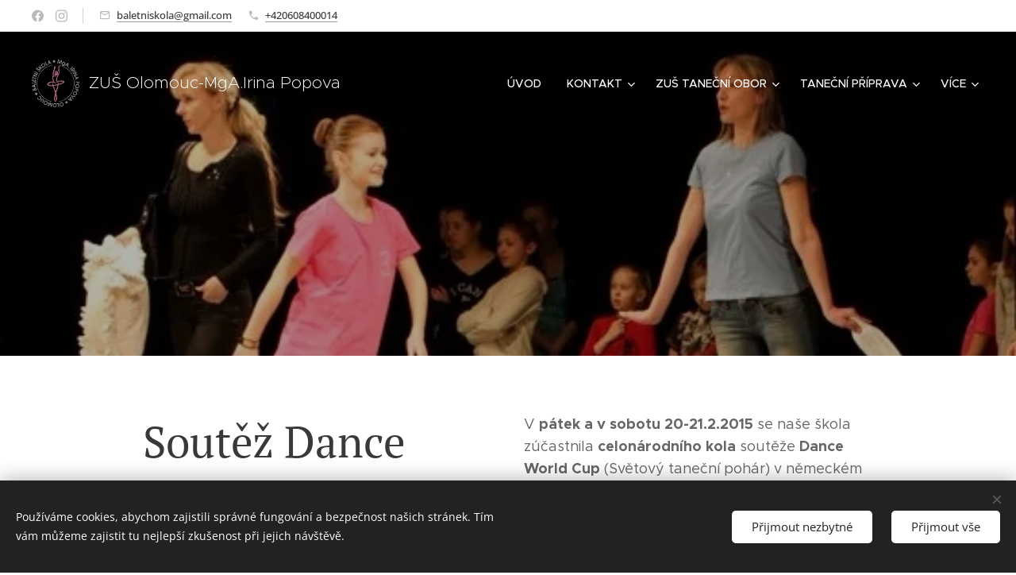

--- FILE ---
content_type: text/html; charset=UTF-8
request_url: https://www.baletniskolaolomouc.cz/soutez-dance-world-cup-2015-narodni-kvalifikace-selb/
body_size: 19734
content:
<!DOCTYPE html>
<html class="no-js" prefix="og: https://ogp.me/ns#" lang="cs">
<head><link rel="preconnect" href="https://duyn491kcolsw.cloudfront.net" crossorigin><link rel="preconnect" href="https://fonts.gstatic.com" crossorigin><meta charset="utf-8"><link rel="shortcut icon" href="https://4d888359bd.clvaw-cdnwnd.com/766359cde4378d0ac4f7a302ceeb0a49/200001578-c5500c64a5/favicon.ico?ph=4d888359bd"><link rel="apple-touch-icon" href="https://4d888359bd.clvaw-cdnwnd.com/766359cde4378d0ac4f7a302ceeb0a49/200001578-c5500c64a5/favicon.ico?ph=4d888359bd"><link rel="icon" href="https://4d888359bd.clvaw-cdnwnd.com/766359cde4378d0ac4f7a302ceeb0a49/200001578-c5500c64a5/favicon.ico?ph=4d888359bd">
    <meta http-equiv="X-UA-Compatible" content="IE=edge">
    <title>Soutěž Dance World Cup 2015 - národní kvalifikace Selb :: Baletni škola Olomouc Irina Popova</title>
    <meta name="viewport" content="width=device-width,initial-scale=1">
    <meta name="msapplication-tap-highlight" content="no">
    
    <link href="https://duyn491kcolsw.cloudfront.net/files/0r/0rk/0rklmm.css?ph=4d888359bd" media="print" rel="stylesheet">
    <link href="https://duyn491kcolsw.cloudfront.net/files/2e/2e5/2e5qgh.css?ph=4d888359bd" media="screen and (min-width:100000em)" rel="stylesheet" data-type="cq" disabled>
    <link rel="stylesheet" href="https://duyn491kcolsw.cloudfront.net/files/41/41k/41kc5i.css?ph=4d888359bd"><link rel="stylesheet" href="https://duyn491kcolsw.cloudfront.net/files/3b/3b2/3b2e8e.css?ph=4d888359bd" media="screen and (min-width:37.5em)"><link rel="stylesheet" href="https://duyn491kcolsw.cloudfront.net/files/2v/2vp/2vpyx8.css?ph=4d888359bd" data-wnd_color_scheme_file=""><link rel="stylesheet" href="https://duyn491kcolsw.cloudfront.net/files/34/34q/34qmjb.css?ph=4d888359bd" data-wnd_color_scheme_desktop_file="" media="screen and (min-width:37.5em)" disabled=""><link rel="stylesheet" href="https://duyn491kcolsw.cloudfront.net/files/0l/0ll/0llafg.css?ph=4d888359bd" data-wnd_additive_color_file=""><link rel="stylesheet" href="https://duyn491kcolsw.cloudfront.net/files/1c/1ck/1ckk32.css?ph=4d888359bd" data-wnd_typography_file=""><link rel="stylesheet" href="https://duyn491kcolsw.cloudfront.net/files/3h/3hm/3hm5bv.css?ph=4d888359bd" data-wnd_typography_desktop_file="" media="screen and (min-width:37.5em)" disabled=""><script>(()=>{let e=!1;const t=()=>{if(!e&&window.innerWidth>=600){for(let e=0,t=document.querySelectorAll('head > link[href*="css"][media="screen and (min-width:37.5em)"]');e<t.length;e++)t[e].removeAttribute("disabled");e=!0}};t(),window.addEventListener("resize",t),"container"in document.documentElement.style||fetch(document.querySelector('head > link[data-type="cq"]').getAttribute("href")).then((e=>{e.text().then((e=>{const t=document.createElement("style");document.head.appendChild(t),t.appendChild(document.createTextNode(e)),import("https://duyn491kcolsw.cloudfront.net/client/js.polyfill/container-query-polyfill.modern.js").then((()=>{let e=setInterval((function(){document.body&&(document.body.classList.add("cq-polyfill-loaded"),clearInterval(e))}),100)}))}))}))})()</script>
<link rel="preload stylesheet" href="https://duyn491kcolsw.cloudfront.net/files/2m/2m8/2m8msc.css?ph=4d888359bd" as="style"><meta name="description" content="Soutěž Dance World Cup 2015 - národní"><meta name="keywords" content=""><meta name="generator" content="Webnode 2"><meta name="apple-mobile-web-app-capable" content="no"><meta name="apple-mobile-web-app-status-bar-style" content="black"><meta name="format-detection" content="telephone=no">

<meta property="og:url" content="https://www.baletniskolaolomouc.cz/soutez-dance-world-cup-2015-narodni-kvalifikace-selb/"><meta property="og:title" content="Soutěž Dance World Cup 2015 - národní kvalifikace Selb :: Baletni škola Olomouc Irina Popova"><meta property="og:type" content="article"><meta property="og:description" content="Soutěž Dance World Cup 2015 - národní"><meta property="og:site_name" content="Baletni škola Olomouc Irina Popova"><meta property="og:image" content="https://4d888359bd.clvaw-cdnwnd.com/766359cde4378d0ac4f7a302ceeb0a49/200001471-da390db32f/700/_mg_0360%20-%20kopie.jpg?ph=4d888359bd"><meta property="og:article:published_time" content="2023-04-18T00:00:00+0200"><meta name="robots" content="index,follow"><link rel="canonical" href="https://www.baletniskolaolomouc.cz/soutez-dance-world-cup-2015-narodni-kvalifikace-selb/"><script>window.checkAndChangeSvgColor=function(c){try{var a=document.getElementById(c);if(a){c=[["border","borderColor"],["outline","outlineColor"],["color","color"]];for(var h,b,d,f=[],e=0,m=c.length;e<m;e++)if(h=window.getComputedStyle(a)[c[e][1]].replace(/\s/g,"").match(/^rgb[a]?\(([0-9]{1,3}),([0-9]{1,3}),([0-9]{1,3})/i)){b="";for(var g=1;3>=g;g++)b+=("0"+parseInt(h[g],10).toString(16)).slice(-2);"0"===b.charAt(0)&&(d=parseInt(b.substr(0,2),16),d=Math.max(16,d),b=d.toString(16)+b.slice(-4));f.push(c[e][0]+"="+b)}if(f.length){var k=a.getAttribute("data-src"),l=k+(0>k.indexOf("?")?"?":"&")+f.join("&");a.src!=l&&(a.src=l,a.outerHTML=a.outerHTML)}}}catch(n){}};</script><script src="https://www.googletagmanager.com/gtag/js?id=UA-102265417-1" async></script><script>
						window.dataLayer = window.dataLayer || [];
						function gtag(){
						
						dataLayer.push(arguments);}
						gtag('js', new Date());
						</script><script>gtag('consent', 'default', {'ad_storage': 'denied', 'analytics_storage': 'denied', 'ad_user_data': 'denied', 'ad_personalization': 'denied' });</script><script>gtag('config', 'UA-102265417-1');</script></head>
<body class="l wt-page ac-h ac-i l-default l-d-none b-btn-sq b-btn-s-l b-btn-dn b-btn-bw-1 img-d-n img-t-o img-h-z line-solid b-e-ds lbox-d c-s-n hn-tbg hb-on  wnd-fe"><noscript>
				<iframe
				 src="https://www.googletagmanager.com/ns.html?id=GTM-542MMSL"
				 height="0"
				 width="0"
				 style="display:none;visibility:hidden"
				 >
				 </iframe>
			</noscript>

<div class="wnd-page l-page cs-gray ac-ef9e9e ac-normal t-t-fs-m t-t-fw-m t-t-sp-n t-t-d-n t-s-fs-m t-s-fw-l t-s-sp-n t-s-d-n t-p-fs-m t-p-fw-m t-p-sp-n t-h-fs-m t-h-fw-m t-h-sp-n t-bq-fs-m t-bq-fw-m t-bq-sp-n t-bq-d-q t-btn-fw-l t-nav-fw-l t-pd-fw-l t-nav-tt-u">
    <div class="l-w t cf t-23">
        <div class="l-bg cf">
            <div class="s-bg-l">
                
                
            </div>
        </div>
        <header class="l-h cf">
            <div class="sw cf">
	<div class="sw-c cf"><section class="s s-hb cf sc-w   wnd-w-max wnd-hbs-on wnd-hbi-on">
	<div class="s-w cf">
		<div class="s-o cf">
			<div class="s-bg cf">
                <div class="s-bg-l">
                    
                    
                </div>
			</div>
			<div class="s-c">
                <div class="s-hb-c cf">
                    <div class="hb-si">
                        <div class="si">
    <div class="si-c"><a href="https://www.facebook.com/baletnaskolaolomouc?locale=cs_CZ" target="_blank" rel="noreferrer" title="Facebook"><svg xmlns="https://www.w3.org/2000/svg" viewBox="0 0 24 24" height="18px" width="18px"><path d="M24 12.073c0-6.627-5.373-12-12-12s-12 5.373-12 12c0 5.99 4.388 10.954 10.125 11.854v-8.385H7.078v-3.47h3.047V9.43c0-3.007 1.792-4.669 4.533-4.669 1.312 0 2.686.235 2.686.235v2.953H15.83c-1.491 0-1.956.925-1.956 1.874v2.25h3.328l-.532 3.47h-2.796v8.385C19.612 23.027 24 18.062 24 12.073z" fill="#bebebe"></path></svg></a><a href="https://www.instagram.com/baletniskolaolomouc/" target="_blank" rel="noreferrer" title="Instagram"><svg viewBox="0 0 24 24" xmlns="https://www.w3.org/2000/svg" height="18px" width="18px"><path d="M12 0C8.74 0 8.333.015 7.053.072 5.775.132 4.905.333 4.14.63c-.789.306-1.459.717-2.126 1.384S.935 3.35.63 4.14C.333 4.905.131 5.775.072 7.053.012 8.333 0 8.74 0 12s.015 3.667.072 4.947c.06 1.277.261 2.148.558 2.913a5.885 5.885 0 001.384 2.126A5.868 5.868 0 004.14 23.37c.766.296 1.636.499 2.913.558C8.333 23.988 8.74 24 12 24s3.667-.015 4.947-.072c1.277-.06 2.148-.262 2.913-.558a5.898 5.898 0 002.126-1.384 5.86 5.86 0 001.384-2.126c.296-.765.499-1.636.558-2.913.06-1.28.072-1.687.072-4.947s-.015-3.667-.072-4.947c-.06-1.277-.262-2.149-.558-2.913a5.89 5.89 0 00-1.384-2.126A5.847 5.847 0 0019.86.63c-.765-.297-1.636-.499-2.913-.558C15.667.012 15.26 0 12 0zm0 2.16c3.203 0 3.585.016 4.85.071 1.17.055 1.805.249 2.227.415.562.217.96.477 1.382.896.419.42.679.819.896 1.381.164.422.36 1.057.413 2.227.057 1.266.07 1.646.07 4.85s-.015 3.585-.074 4.85c-.061 1.17-.256 1.805-.421 2.227a3.81 3.81 0 01-.899 1.382 3.744 3.744 0 01-1.38.896c-.42.164-1.065.36-2.235.413-1.274.057-1.649.07-4.859.07-3.211 0-3.586-.015-4.859-.074-1.171-.061-1.816-.256-2.236-.421a3.716 3.716 0 01-1.379-.899 3.644 3.644 0 01-.9-1.38c-.165-.42-.359-1.065-.42-2.235-.045-1.26-.061-1.649-.061-4.844 0-3.196.016-3.586.061-4.861.061-1.17.255-1.814.42-2.234.21-.57.479-.96.9-1.381.419-.419.81-.689 1.379-.898.42-.166 1.051-.361 2.221-.421 1.275-.045 1.65-.06 4.859-.06l.045.03zm0 3.678a6.162 6.162 0 100 12.324 6.162 6.162 0 100-12.324zM12 16c-2.21 0-4-1.79-4-4s1.79-4 4-4 4 1.79 4 4-1.79 4-4 4zm7.846-10.405a1.441 1.441 0 01-2.88 0 1.44 1.44 0 012.88 0z" fill="#bebebe"></path></svg></a></div>
</div>
                    </div>
                    <div class="hb-ci">
                        <div class="ci">
    <div class="ci-c" data-placeholder="Kontaktní informace"><div class="ci-mail"><span><a href="mailto:baletniskola@gmail.com">baletniskola@gmail.com</a></span></div><div class="ci-phone"><span><a href="tel:+420608400014">+420608400014</a></span></div></div>
</div>
                    </div>
                    <div class="hb-ccy">
                        
                    </div>
                    <div class="hb-lang">
                        
                    </div>
                </div>
			</div>
		</div>
	</div>
</section><section data-space="true" class="s s-hn s-hn-default wnd-mt-classic wnd-na-c logo-classic sc-none   wnd-w-max wnd-nh-l hn-no-bg sc-m hm-claims  wnd-nav-sticky menu-default-underline">
	<div class="s-w">
		<div class="s-o">

			<div class="s-bg">
                <div class="s-bg-l">
                    
                    
                </div>
			</div>

			<div class="h-w h-f wnd-fixed">

				<div class="n-l">
					<div class="s-c menu-nav">
						<div class="logo-block">
							<div class="b b-l logo logo-default logo-nb metropolis wnd-logo-with-text wnd-iar-1-1 logo-21 b-ls-l" id="wnd_LogoBlock_60053" data-wnd_mvc_type="wnd.fe.LogoBlock">
	<div class="b-l-c logo-content">
		<a class="b-l-link logo-link" href="/home/">

			<div class="b-l-image logo-image">
				<div class="b-l-image-w logo-image-cell">
                    <picture><source type="image/webp" srcset="https://4d888359bd.clvaw-cdnwnd.com/766359cde4378d0ac4f7a302ceeb0a49/200010148-3235f32362/450/Baletni%CC%81_skola_logo_final.webp?ph=4d888359bd 450w, https://4d888359bd.clvaw-cdnwnd.com/766359cde4378d0ac4f7a302ceeb0a49/200010148-3235f32362/700/Baletni%CC%81_skola_logo_final.webp?ph=4d888359bd 700w, https://4d888359bd.clvaw-cdnwnd.com/766359cde4378d0ac4f7a302ceeb0a49/200010148-3235f32362/Baletni%CC%81_skola_logo_final.webp?ph=4d888359bd 1920w" sizes="(min-width: 600px) 450px, (min-width: 360px) calc(100vw * 0.8), 100vw" ><img src="https://4d888359bd.clvaw-cdnwnd.com/766359cde4378d0ac4f7a302ceeb0a49/200010147-7c1e47c1e7/Baletni%CC%81_skola_logo_final.png?ph=4d888359bd" alt="" width="1920" height="1920" class="wnd-logo-img" ></picture>
				</div>
			</div>

			

			<div class="b-l-br logo-br"></div>

			<div class="b-l-text logo-text-wrapper">
				<div class="b-l-text-w logo-text">
					<span class="b-l-text-c logo-text-cell">ZUŠ Olomouc-MgA.Irina Popova</span>
				</div>
			</div>

		</a>
	</div>
</div>
						</div>

						<div id="menu-slider">
							<div id="menu-block">
								<nav id="menu"><div class="menu-font menu-wrapper">
	<a href="#" class="menu-close" rel="nofollow" title="Close Menu"></a>
	<ul role="menubar" aria-label="Menu" class="level-1">
		<li role="none" class="wnd-homepage">
			<a class="menu-item" role="menuitem" href="/home/"><span class="menu-item-text">Úvod</span></a>
			
		</li><li role="none" class="wnd-with-submenu">
			<a class="menu-item" role="menuitem" href="/kontakt/"><span class="menu-item-text">Kontakt</span></a>
			<ul role="menubar" aria-label="Menu" class="level-2">
		<li role="none">
			<a class="menu-item" role="menuitem" href="/baletni-skola-olomouc/"><span class="menu-item-text">Baletni škola Olomouc</span></a>
			
		</li><li role="none">
			<a class="menu-item" role="menuitem" href="/o-mne-irina-popova/"><span class="menu-item-text">O mně Irina Popova</span></a>
			
		</li><li role="none">
			<a class="menu-item" role="menuitem" href="/gymnastika/"><span class="menu-item-text">gymnastika</span></a>
			
		</li>
	</ul>
		</li><li role="none" class="wnd-with-submenu">
			<a class="menu-item" role="menuitem" href="/zakladni-umelecka-skola-olomouc/"><span class="menu-item-text">ZUŠ  TANEČNÍ OBOR</span></a>
			<ul role="menubar" aria-label="Menu" class="level-2">
		<li role="none">
			<a class="menu-item" role="menuitem" href="/vize-zakladni-umelecke-skoly-zus-olomouc/"><span class="menu-item-text">Vize Základní umělecké školy ZUŠ OLOMOUC </span></a>
			
		</li><li role="none">
			<a class="menu-item" role="menuitem" href="/skolni-cenik/"><span class="menu-item-text">Školní</span></a>
			
		</li>
	</ul>
		</li><li role="none" class="wnd-with-submenu">
			<a class="menu-item" role="menuitem" href="/tanecni-priprava-deti/"><span class="menu-item-text">Taneční příprava </span></a>
			<ul role="menubar" aria-label="Menu" class="level-2">
		<li role="none">
			<a class="menu-item" role="menuitem" href="/prihlasky/"><span class="menu-item-text">Přihlášky </span></a>
			
		</li>
	</ul>
		</li><li role="none">
			<a class="menu-item" role="menuitem" href="/tanecni-konzervator/"><span class="menu-item-text">Taneční konzervatoř </span></a>
			
		</li><li role="none">
			<a class="menu-item" role="menuitem" href="/lektori/"><span class="menu-item-text">Lektoři</span></a>
			
		</li><li role="none">
			<a class="menu-item" role="menuitem" href="/balet-pro-dospele/"><span class="menu-item-text">Balet pro dospělé</span></a>
			
		</li><li role="none">
			<a class="menu-item" role="menuitem" href="/moderni-tanec-contemporary/"><span class="menu-item-text">Moderní tanec / Contemporary </span></a>
			
		</li><li role="none">
			<a class="menu-item" role="menuitem" href="/souteze/"><span class="menu-item-text">Soutěže</span></a>
			
		</li><li role="none">
			<a class="menu-item" role="menuitem" href="/vystoupeni/"><span class="menu-item-text">Vystoupení -Gala koncerty</span></a>
			
		</li><li role="none">
			<a class="menu-item" role="menuitem" href="/fotogalerie/"><span class="menu-item-text">Fotogalerie</span></a>
			
		</li><li role="none">
			<a class="menu-item" role="menuitem" href="/letni-tanecni-tabor/"><span class="menu-item-text">Letní tábor Fotogalerie</span></a>
			
		</li><li role="none">
			<a class="menu-item" role="menuitem" href="/video/"><span class="menu-item-text">Video</span></a>
			
		</li><li role="none">
			<a class="menu-item" role="menuitem" href="/baletni-pohadky/"><span class="menu-item-text">Baletni pohadky</span></a>
			
		</li><li role="none">
			<a class="menu-item" role="menuitem" href="/napsali-o-nas/"><span class="menu-item-text">Napsali o nás</span></a>
			
		</li><li role="none">
			<a class="menu-item" role="menuitem" href="/tanecni-soustredeni/"><span class="menu-item-text">Taneční soustředeni </span></a>
			
		</li>
	</ul>
	<span class="more-text">Více</span>
</div></nav>
							</div>
						</div>

						<div class="cart-and-mobile">
							
							

							<div id="menu-mobile">
								<a href="#" id="menu-submit"><span></span>Menu</a>
							</div>
						</div>

					</div>
				</div>

			</div>

		</div>
	</div>
</section></div>
</div>
        </header>
        <main class="l-m cf">
            <div class="sw cf">
	<div class="sw-c cf"><section class="s s-hm s-hm-claims cf sc-m wnd-background-image  wnd-w-wider wnd-s-higher wnd-h-auto wnd-nh-l wnd-p-cc hn-no-bg hn-default">
	<div class="s-w cf">
		<div class="s-o cf">
			<div class="s-bg">
                <div class="s-bg-l wnd-background-image fx-none bgpos-center-center bgatt-scroll overlay-black-light">
                    <picture><source type="image/webp" srcset="https://4d888359bd.clvaw-cdnwnd.com/766359cde4378d0ac4f7a302ceeb0a49/200006569-c430fc4312/700/image-crop-200000818-5-6.webp?ph=4d888359bd 700w, https://4d888359bd.clvaw-cdnwnd.com/766359cde4378d0ac4f7a302ceeb0a49/200006569-c430fc4312/image-crop-200000818-5-6.webp?ph=4d888359bd 556w, https://4d888359bd.clvaw-cdnwnd.com/766359cde4378d0ac4f7a302ceeb0a49/200006569-c430fc4312/image-crop-200000818-5-6.webp?ph=4d888359bd 2x" sizes="100vw" ><img src="https://4d888359bd.clvaw-cdnwnd.com/766359cde4378d0ac4f7a302ceeb0a49/200001473-4d4994e460/image-crop-200000818-5.jpeg?ph=4d888359bd" width="556" height="351" alt="" fetchpriority="high" ></picture>
                    
                </div>
			</div>
			<div class="h-c s-c">
				<div class="h-c-b">
					<div class="h-c-b-i">
						<h1 class="claim cf"><span class="sit b claim-default claim-nb abril-fatface claim-80">
	<span class="sit-w"><span class="sit-c"></span></span>
</span></h1>
						<h3 class="claim cf"><span class="sit b claim-default claim-nb proxima-nova claim-22">
	<span class="sit-w"><span class="sit-c"></span></span>
</span></h3>
					</div>
				</div>
			</div>
		</div>
	</div>
</section><section class="s s-basic cf sc-w   wnd-w-narrow wnd-s-normal wnd-h-auto">
	<div class="s-w cf">
		<div class="s-o s-fs cf">
			<div class="s-bg cf">
				<div class="s-bg-l">
                    
					
				</div>
			</div>
			<div class="s-c s-fs cf">
				<div class="ez cf">
	<div class="ez-c"><div class="cw cf">
	<div class="cw-c cf"><div class="c cf" style="width:50%;">
	<div class="c-c cf"><div class="b b-text cf">
	<div class="b-c b-text-c b-s b-s-t60 b-s-b60 b-cs cf"><h1>Soutěž Dance World Cup 2015 - národní</h1></div>
</div><div class="b-img b-img-link b b-s cf wnd-orientation-landscape wnd-type-image img-s-n" style="margin-left:0;margin-right:0;" id="wnd_ImageBlock_16895">
    <a class="b-img-a" title="Galeria" href="/soutez-dance-world-cup-2015-selb-nemecko/">
        <div class="b-img-w">
            <div class="b-img-c" style="padding-bottom:66.62%;text-align:center;">
                <picture><source type="image/webp" srcset="https://4d888359bd.clvaw-cdnwnd.com/766359cde4378d0ac4f7a302ceeb0a49/200006566-eb3cbeb3ce/450/_mg_0360%20-%20kopie.webp?ph=4d888359bd 450w, https://4d888359bd.clvaw-cdnwnd.com/766359cde4378d0ac4f7a302ceeb0a49/200006566-eb3cbeb3ce/700/_mg_0360%20-%20kopie.webp?ph=4d888359bd 650w, https://4d888359bd.clvaw-cdnwnd.com/766359cde4378d0ac4f7a302ceeb0a49/200006566-eb3cbeb3ce/_mg_0360%20-%20kopie.webp?ph=4d888359bd 650w" sizes="(min-width: 600px) calc(100vw * 0.75), 100vw" ><img id="wnd_ImageBlock_16895_img" src="https://4d888359bd.clvaw-cdnwnd.com/766359cde4378d0ac4f7a302ceeb0a49/200001471-da390db32f/_mg_0360%20-%20kopie.jpg?ph=4d888359bd" alt="Galeria" width="650" height="433" loading="lazy" style="top:0%;left:0%;width:100%;height:100%;position:absolute;" ></picture>
				</div>
            <div class="b-img-t">Galeria</div>
	    </div>
    </a>
</div></div>
</div><div class="c cf" style="width:50%;">
	<div class="c-c cf"><div class="b b-text cf">
	<div class="b-c b-text-c b-s b-s-t60 b-s-b60 b-cs cf"><p>V <strong>pátek a v sobotu 20-21.2.2015</strong> se naše škola zúčastnila <strong>celonárodního kola</strong> soutěže <strong>Dance World Cup</strong> (Světový taneční pohár) v německém Selbu. Jedná se asi o <strong>nejprestižnější a nejvíce obsazenou taneční soutěž v uměleckých tanečních disciplínách</strong> <strong>pro mladé amatérské tanečníky</strong> (balet, moderní a současný tanec, jazz a show dance, národní tanec), loňský rok se národních kvalifikací zúčastnilo cca 18000 tanečníků z 38 zemí světa, finále v Portugalsku pak cca 3000 soutěžících. Letos se finále koná v létě v Rumunsku a my jsme se v kvalifikaci snažili na toto finále probojovat. Podmínkou je vždy umístit se v národním kole v dané kategorii do 3. místa a navíc splnit náročný bodový limit potřebný pro účast ve finále.<br><strong>A můžeme říct, že jsme byli velmi úspěšní, protože se celkem 10 našich choreografií probojovalo do světového finále v Rumunsku (víc neměla žádná jiná škola z ČR, další 2 školy měly ale stejný počet postupujících choreografií jako my, z hlediska počtu prvních míst byla naše škola druhá nejúspěšnější z ČR).</strong><br><strong>V kategorii do 9 let postoupili:</strong><br><strong>Alice Wunschová</strong> - 1.místo v kategorii moderní tanec sóla s tancem "Oh la la" (choreografie Irina Popova)<br>Skupina <strong>"Školačky"</strong> - 1.místo v kategorii skupiny moderní tanec (choreografie Ondřej Bernkopf)<br><strong>V kategorii 10-13 let postoupili:</strong><br><strong>Anna Koudelková</strong> - 1.místo v kategorii jazz/show dance sóla s tancem "Hello Dolly" (choreografie Irina Popova)<br>Duet <strong>"Happy skeletons"</strong>(Nikola Fochrová, Anna Koudelková) - 2.místo v kategorii duet/trio jazz/show dance<br>Skupina <strong>"Bílá kočka, černý kocour"</strong> - 1.místo v kategorii skupin jazz/show dance" (choreografie Irina Popova)<br>Skupina<strong> "Same but different"</strong> - 1.místo v kategorii skupin moderní tanec (choreografie Ondřej Bernkopf)<br><strong>V kategorii 14-17 let postoupili:</strong><br><strong>Eliška</strong>&nbsp;1.místo v kategorii jazz/show dance sóla s tancem "Radioactive" (choreografie Eliška Sukopová, Irina Popova)<br>&nbsp;2.místo v kategorii jazz/show dance sóla s tancem "Alice in Wonderland" <br><strong>Eliška Sukopová</strong> - 3.místo v kategorii moderní tanec sóla s tancem "Secrets" (choreografie Jana Baranová)<br><strong>V kategorii nad 18 let postoupila:</strong><br>2.místo v kategorii moderní tanec sóla s tancem "Please don't go"&nbsp;</p><p><strong>Děkujeme všem soutěžícím za jejich výkony a reprezentaci naší školy i města Olomouc, trenérům (choreografům) za vymyšlení choreografií a přípravu soutěžících a rodičům i dalším rodinným příslušníkům za podporu dětí.</strong></p><p><br><br></p>
</div>
</div></div>
</div></div>
</div></div>
</div>
			</div>
		</div>
	</div>
</section></div>
</div>
        </main>
        <footer class="l-f cf">
            <div class="sw cf">
	<div class="sw-c cf"><section data-wn-border-element="s-f-border" class="s s-f s-f-basic s-f-simple sc-m wnd-background-image  wnd-w-narrow wnd-s-higher">
	<div class="s-w">
		<div class="s-o">
			<div class="s-bg">
                <div class="s-bg-l wnd-background-image fx-none bgpos-center-center bgatt-scroll overlay-black">
                    <picture><source type="image/webp" srcset="https://4d888359bd.clvaw-cdnwnd.com/766359cde4378d0ac4f7a302ceeb0a49/200010062-a8477a847a/700/_MG_2871%20kopie.webp?ph=4d888359bd 700w, https://4d888359bd.clvaw-cdnwnd.com/766359cde4378d0ac4f7a302ceeb0a49/200010062-a8477a847a/_MG_2871%20kopie.webp?ph=4d888359bd 1920w, https://4d888359bd.clvaw-cdnwnd.com/766359cde4378d0ac4f7a302ceeb0a49/200010062-a8477a847a/_MG_2871%20kopie.webp?ph=4d888359bd 2x" sizes="100vw" ><img src="https://4d888359bd.clvaw-cdnwnd.com/766359cde4378d0ac4f7a302ceeb0a49/200000004-08fea09f78/_MG_2871%20kopie.jpg?ph=4d888359bd" width="1920" height="1280" alt="" loading="lazy" ></picture>
                    
                </div>
			</div>
			<div class="s-c s-f-l-w s-f-border">
				<div class="s-f-l b-s b-s-t0 b-s-b0">
					<div class="s-f-l-c s-f-l-c-first">
						<div class="s-f-cr"><span class="it b link">
	<span class="it-c">Baletní Škola Olomouc © založena v roce 2008 Všechna práva vyhrazena.</span>
</span></div>
						<div class="s-f-sf">
                            <span class="sf b">
<span class="sf-content sf-c link">Vytvořeno službou <a href="https://www.webnode.cz/" rel="nofollow" target="_blank">Webnode</a></span>
</span>
                            <span class="sf-cbr link">
    <a href="#" rel="nofollow">Cookies</a>
</span>
                            
                            
                            
                        </div>
					</div>
					<div class="s-f-l-c s-f-l-c-last">
						<div class="s-f-lang lang-select cf">
	
</div>
					</div>
                    <div class="s-f-l-c s-f-l-c-currency">
                        <div class="s-f-ccy ccy-select cf">
	
</div>
                    </div>
				</div>
			</div>
		</div>
	</div>
</section></div>
</div>
        </footer>
    </div>
    
</div>
<section class="cb cb-dark" id="cookiebar" style="display:none;" id="cookiebar" style="display:none;">
	<div class="cb-bar cb-scrollable">
		<div class="cb-bar-c">
			<div class="cb-bar-text">Používáme cookies, abychom zajistili správné fungování a bezpečnost našich stránek. Tím vám můžeme zajistit tu nejlepší zkušenost při jejich návštěvě.</div>
			<div class="cb-bar-buttons">
				<button class="cb-button cb-close-basic" data-action="accept-necessary">
					<span class="cb-button-content">Přijmout nezbytné</span>
				</button>
				<button class="cb-button cb-close-basic" data-action="accept-all">
					<span class="cb-button-content">Přijmout vše</span>
				</button>
				
			</div>
		</div>
        <div class="cb-close cb-close-basic" data-action="accept-necessary"></div>
	</div>

	<div class="cb-popup cb-light close">
		<div class="cb-popup-c">
			<div class="cb-popup-head">
				<h3 class="cb-popup-title">Pokročilá nastavení</h3>
				<p class="cb-popup-text">Zde můžete upravit své preference ohledně cookies. Následující kategorie můžete povolit či zakázat a svůj výběr uložit.</p>
			</div>
			<div class="cb-popup-options cb-scrollable">
				<div class="cb-option">
					<input class="cb-option-input" type="checkbox" id="necessary" name="necessary" readonly="readonly" disabled="disabled" checked="checked">
                    <div class="cb-option-checkbox"></div>
                    <label class="cb-option-label" for="necessary">Nezbytné krátkodobé cookies</label>
					<div class="cb-option-text">Bez nezbytných cookies se neobejde správné a bezpečné fungování našich stránek a registrační proces na nich.</div>
				</div><div class="cb-option">
					<input class="cb-option-input" type="checkbox" id="functional" name="functional">
                    <div class="cb-option-checkbox"></div>
                    <label class="cb-option-label" for="functional">Funkční cookies</label>
					<div class="cb-option-text">Funkční cookies ukládají vaše preference a uzpůsobí podle nich naše stránky.</div>
				</div><div class="cb-option">
					<input class="cb-option-input" type="checkbox" id="performance" name="performance">
                    <div class="cb-option-checkbox"></div>
                    <label class="cb-option-label" for="performance">Výkonnostní cookies</label>
					<div class="cb-option-text">Výkonnostní cookies monitorují výkon našich stránek.</div>
				</div><div class="cb-option">
					<input class="cb-option-input" type="checkbox" id="marketing" name="marketing">
                    <div class="cb-option-checkbox"></div>
                    <label class="cb-option-label" for="marketing">Marketingové cookies</label>
					<div class="cb-option-text">Díky marketingovým cookies můžeme měřit a analyzovat výkon našeho webu.</div>
				</div>
			</div>
			<div class="cb-popup-footer">
				<button class="cb-button cb-save-popup" data-action="advanced-save">
					<span class="cb-button-content">Uložit</span>
				</button>
			</div>
			<div class="cb-close cb-close-popup" data-action="close"></div>
		</div>
	</div>
</section>

<script src="https://duyn491kcolsw.cloudfront.net/files/3e/3em/3eml8v.js?ph=4d888359bd" crossorigin="anonymous" type="module"></script><script>document.querySelector(".wnd-fe")&&[...document.querySelectorAll(".c")].forEach((e=>{const t=e.querySelector(".b-text:only-child");t&&""===t.querySelector(".b-text-c").innerText&&e.classList.add("column-empty")}))</script>


<script src="https://duyn491kcolsw.cloudfront.net/client.fe/js.compiled/lang.cz.2086.js?ph=4d888359bd" crossorigin="anonymous"></script><script src="https://duyn491kcolsw.cloudfront.net/client.fe/js.compiled/compiled.multi.2-2193.js?ph=4d888359bd" crossorigin="anonymous"></script><script>var wnd = wnd || {};wnd.$data = {"image_content_items":{"wnd_Section_text_image_92470":{"id":"wnd_Section_text_image_92470","type":"wnd.pc.Section"},"wnd_ImageBlock_16895":{"id":"wnd_ImageBlock_16895","type":"wnd.pc.ImageBlock"},"wnd_ThumbnailBlock_84036":{"id":"wnd_ThumbnailBlock_84036","type":"wnd.pc.ThumbnailBlock"},"wnd_HeaderSection_header_main_196965":{"id":"wnd_HeaderSection_header_main_196965","type":"wnd.pc.HeaderSection"},"wnd_ImageBlock_758988":{"id":"wnd_ImageBlock_758988","type":"wnd.pc.ImageBlock"},"wnd_LogoBlock_60053":{"id":"wnd_LogoBlock_60053","type":"wnd.pc.LogoBlock"},"wnd_FooterSection_footer_59311":{"id":"wnd_FooterSection_footer_59311","type":"wnd.pc.FooterSection"}},"svg_content_items":{"wnd_ImageBlock_16895":{"id":"wnd_ImageBlock_16895","type":"wnd.pc.ImageBlock"},"wnd_ImageBlock_758988":{"id":"wnd_ImageBlock_758988","type":"wnd.pc.ImageBlock"},"wnd_LogoBlock_60053":{"id":"wnd_LogoBlock_60053","type":"wnd.pc.LogoBlock"}},"content_items":[],"eshopSettings":{"ESHOP_SETTINGS_DISPLAY_PRICE_WITHOUT_VAT":false,"ESHOP_SETTINGS_DISPLAY_ADDITIONAL_VAT":false,"ESHOP_SETTINGS_DISPLAY_SHIPPING_COST":false},"project_info":{"isMultilanguage":false,"isMulticurrency":false,"eshop_tax_enabled":"0","country_code":"","contact_state":null,"eshop_tax_type":"VAT","eshop_discounts":false,"graphQLURL":"https:\/\/baletniskolaolomouc.cz\/servers\/graphql\/","iubendaSettings":{"cookieBarCode":"","cookiePolicyCode":"","privacyPolicyCode":"","termsAndConditionsCode":""}}};</script><script>wnd.$system = {"fileSystemType":"aws_s3","localFilesPath":"https:\/\/www.baletniskolaolomouc.cz\/_files\/","awsS3FilesPath":"https:\/\/4d888359bd.clvaw-cdnwnd.com\/766359cde4378d0ac4f7a302ceeb0a49\/","staticFiles":"https:\/\/duyn491kcolsw.cloudfront.net\/files","isCms":false,"staticCDNServers":["https:\/\/duyn491kcolsw.cloudfront.net\/"],"fileUploadAllowExtension":["jpg","jpeg","jfif","png","gif","bmp","ico","svg","webp","tiff","pdf","doc","docx","ppt","pptx","pps","ppsx","odt","xls","xlsx","txt","rtf","mp3","wma","wav","ogg","amr","flac","m4a","3gp","avi","wmv","mov","mpg","mkv","mp4","mpeg","m4v","swf","gpx","stl","csv","xml","txt","dxf","dwg","iges","igs","step","stp"],"maxUserFormFileLimit":4194304,"frontendLanguage":"cz","backendLanguage":"cz","frontendLanguageId":"1","page":{"id":200012813,"identifier":"soutez-dance-world-cup-2015-narodni-kvalifikace-selb","template":{"id":200000276,"styles":{"background":{"default":null},"additiveColor":"ac-ef9e9e ac-normal","scheme":"cs-gray","acHeadings":true,"acOthers":false,"acIcons":true,"lineStyle":"line-solid","imageTitle":"img-t-o","imageHover":"img-h-z","imageStyle":"img-d-n","buttonDecoration":"b-btn-dn","buttonStyle":"b-btn-sq","buttonSize":"b-btn-s-l","buttonBorders":"b-btn-bw-1","lightboxStyle":"lbox-d","eshopGridItemStyle":"b-e-ds","eshopGridItemAlign":"b-e-c","columnSpaces":"c-s-n","layoutType":"l-default","layoutDecoration":"l-d-none","formStyle":"default","menuType":"","menuStyle":"menu-default-underline","sectionWidth":"wnd-w-narrow","sectionSpace":"wnd-s-normal","typography":"t-23_new","acSubheadings":false,"acMenu":false,"buttonWeight":"t-btn-fw-l","productWeight":"t-pd-fw-l","menuWeight":"t-nav-fw-l","headerType":"default","typoTitleSizes":"t-t-fs-m","typoTitleWeights":"t-t-fw-m","typoTitleSpacings":"t-t-sp-n","typoTitleDecorations":"t-t-d-n","typoHeadingSizes":"t-h-fs-m","typoHeadingWeights":"t-h-fw-m","typoHeadingSpacings":"t-h-sp-n","typoSubtitleSizes":"t-s-fs-m","typoSubtitleWeights":"t-s-fw-l","typoSubtitleSpacings":"t-s-sp-n","typoSubtitleDecorations":"t-s-d-n","typoParagraphSizes":"t-p-fs-m","typoParagraphWeights":"t-p-fw-m","typoParagraphSpacings":"t-p-sp-n","typoBlockquoteSizes":"t-bq-fs-m","typoBlockquoteWeights":"t-bq-fw-m","typoBlockquoteSpacings":"t-bq-sp-n","typoBlockquoteDecorations":"t-bq-d-q","menuTextTransform":"t-nav-tt-u","headerBarStyle":"hb-on"}},"layout":"default","name":"Sout\u011b\u017e Dance World Cup 2015 - n\u00e1rodn\u00ed kvalifikace Selb ","html_title":"","language":"cz","langId":1,"isHomepage":false,"meta_description":"","meta_keywords":"","header_code":"","footer_code":"","styles":[],"countFormsEntries":[]},"listingsPrefix":"\/l\/","productPrefix":"\/p\/","cartPrefix":"\/cart\/","checkoutPrefix":"\/checkout\/","searchPrefix":"\/search\/","isCheckout":false,"isEshop":false,"hasBlog":false,"isProductDetail":false,"isListingDetail":false,"listing_page":[],"hasEshopAnalytics":false,"gTagId":"UA-102265417-1","gAdsId":null,"format":{"be":{"DATE_TIME":{"mask":"%d.%m.%Y %H:%M","regexp":"^(((0?[1-9]|[1,2][0-9]|3[0,1])\\.(0?[1-9]|1[0-2])\\.[0-9]{1,4})(( [0-1][0-9]| 2[0-3]):[0-5][0-9])?|(([0-9]{4}(0[1-9]|1[0-2])(0[1-9]|[1,2][0-9]|3[0,1])(0[0-9]|1[0-9]|2[0-3])[0-5][0-9][0-5][0-9])))?$"},"DATE":{"mask":"%d.%m.%Y","regexp":"^((0?[1-9]|[1,2][0-9]|3[0,1])\\.(0?[1-9]|1[0-2])\\.[0-9]{1,4})$"},"CURRENCY":{"mask":{"point":",","thousands":" ","decimals":2,"mask":"%s","zerofill":true,"ignoredZerofill":true}}},"fe":{"DATE_TIME":{"mask":"%d.%m.%Y %H:%M","regexp":"^(((0?[1-9]|[1,2][0-9]|3[0,1])\\.(0?[1-9]|1[0-2])\\.[0-9]{1,4})(( [0-1][0-9]| 2[0-3]):[0-5][0-9])?|(([0-9]{4}(0[1-9]|1[0-2])(0[1-9]|[1,2][0-9]|3[0,1])(0[0-9]|1[0-9]|2[0-3])[0-5][0-9][0-5][0-9])))?$"},"DATE":{"mask":"%d.%m.%Y","regexp":"^((0?[1-9]|[1,2][0-9]|3[0,1])\\.(0?[1-9]|1[0-2])\\.[0-9]{1,4})$"},"CURRENCY":{"mask":{"point":",","thousands":" ","decimals":2,"mask":"%s","zerofill":true,"ignoredZerofill":true}}}},"e_product":null,"listing_item":null,"feReleasedFeatures":{"dualCurrency":false,"HeurekaSatisfactionSurvey":true,"productAvailability":true},"labels":{"dualCurrency.fixedRate":"","invoicesGenerator.W2EshopInvoice.alreadyPayed":"Nepla\u0165te! - Uhrazeno","invoicesGenerator.W2EshopInvoice.amount":"Mno\u017estv\u00ed:","invoicesGenerator.W2EshopInvoice.contactInfo":"Kontaktn\u00ed informace:","invoicesGenerator.W2EshopInvoice.couponCode":"K\u00f3d kup\u00f3nu","invoicesGenerator.W2EshopInvoice.customer":"Z\u00e1kazn\u00edk:","invoicesGenerator.W2EshopInvoice.dateOfIssue":"Datum vystaven\u00ed:","invoicesGenerator.W2EshopInvoice.dateOfTaxableSupply":"Datum uskute\u010dn\u011bn\u00ed pln\u011bn\u00ed:","invoicesGenerator.W2EshopInvoice.dic":"DI\u010c:","invoicesGenerator.W2EshopInvoice.discount":"Sleva","invoicesGenerator.W2EshopInvoice.dueDate":"Datum splatnosti:","invoicesGenerator.W2EshopInvoice.email":"E-mail:","invoicesGenerator.W2EshopInvoice.filenamePrefix":"Faktura-","invoicesGenerator.W2EshopInvoice.fiscalCode":"Da\u0148ov\u00fd k\u00f3d:","invoicesGenerator.W2EshopInvoice.freeShipping":"Doprava zdarma","invoicesGenerator.W2EshopInvoice.ic":"I\u010c:","invoicesGenerator.W2EshopInvoice.invoiceNo":"Faktura \u010d\u00edslo","invoicesGenerator.W2EshopInvoice.invoiceNoTaxed":"Faktura - Da\u0148ov\u00fd doklad \u010d\u00edslo","invoicesGenerator.W2EshopInvoice.notVatPayers":"Nejsem pl\u00e1tcem DPH","invoicesGenerator.W2EshopInvoice.orderNo":"\u010c\u00edslo objedn\u00e1vky:","invoicesGenerator.W2EshopInvoice.paymentPrice":"Cena platebn\u00ed metody:","invoicesGenerator.W2EshopInvoice.pec":"PEC:","invoicesGenerator.W2EshopInvoice.phone":"Telefon:","invoicesGenerator.W2EshopInvoice.priceExTax":"Cena bez dan\u011b:","invoicesGenerator.W2EshopInvoice.priceIncludingTax":"Cena v\u010detn\u011b dan\u011b:","invoicesGenerator.W2EshopInvoice.product":"Produkt:","invoicesGenerator.W2EshopInvoice.productNr":"\u010c\u00edslo produktu:","invoicesGenerator.W2EshopInvoice.recipientCode":"K\u00f3d p\u0159\u00edjemce:","invoicesGenerator.W2EshopInvoice.shippingAddress":"Doru\u010dovac\u00ed adresa:","invoicesGenerator.W2EshopInvoice.shippingPrice":"Cena dopravy:","invoicesGenerator.W2EshopInvoice.subtotal":"Mezisou\u010det:","invoicesGenerator.W2EshopInvoice.sum":"Celkov\u00e1 cena","invoicesGenerator.W2EshopInvoice.supplier":"Dodavatel","invoicesGenerator.W2EshopInvoice.tax":"Da\u0148:","invoicesGenerator.W2EshopInvoice.total":"Celkem:","invoicesGenerator.W2EshopInvoice.web":"Web:","wnd.errorBandwidthStorage.description":"Omlouv\u00e1me se za p\u0159\u00edpadn\u00e9 komplikace. Pokud jste majitel t\u011bchto str\u00e1nek a chcete je znovu zprovoznit, p\u0159ihlaste se pros\u00edm ke sv\u00e9mu \u00fa\u010dtu.","wnd.errorBandwidthStorage.heading":"Tento web je do\u010dasn\u011b nedostupn\u00fd (nebo ve v\u00fdstavb\u011b)","wnd.es.CheckoutShippingService.correiosDeliveryWithSpecialConditions":"CEP de destino est\u00e1 sujeito a condi\u00e7\u00f5es especiais de entrega pela ECT e ser\u00e1 realizada com o acr\u00e9scimo de at\u00e9 7 (sete) dias \u00fateis ao prazo regular.","wnd.es.CheckoutShippingService.correiosWithoutHomeDelivery":"CEP de destino est\u00e1 temporariamente sem entrega domiciliar. A entrega ser\u00e1 efetuada na ag\u00eancia indicada no Aviso de Chegada que ser\u00e1 entregue no endere\u00e7o do destinat\u00e1rio","wnd.es.ProductEdit.unit.cm":"cm","wnd.es.ProductEdit.unit.floz":"fl oz","wnd.es.ProductEdit.unit.ft":"ft","wnd.es.ProductEdit.unit.ft2":"ft\u00b2","wnd.es.ProductEdit.unit.g":"g","wnd.es.ProductEdit.unit.gal":"gal","wnd.es.ProductEdit.unit.in":"in","wnd.es.ProductEdit.unit.inventoryQuantity":"ks","wnd.es.ProductEdit.unit.inventorySize":"cm","wnd.es.ProductEdit.unit.inventorySize.cm":"cm","wnd.es.ProductEdit.unit.inventorySize.inch":"in","wnd.es.ProductEdit.unit.inventoryWeight":"kg","wnd.es.ProductEdit.unit.inventoryWeight.kg":"kg","wnd.es.ProductEdit.unit.inventoryWeight.lb":"lb","wnd.es.ProductEdit.unit.l":"l","wnd.es.ProductEdit.unit.m":"m","wnd.es.ProductEdit.unit.m2":"m\u00b2","wnd.es.ProductEdit.unit.m3":"m\u00b3","wnd.es.ProductEdit.unit.mg":"mg","wnd.es.ProductEdit.unit.ml":"ml","wnd.es.ProductEdit.unit.mm":"mm","wnd.es.ProductEdit.unit.oz":"oz","wnd.es.ProductEdit.unit.pcs":"ks","wnd.es.ProductEdit.unit.pt":"pt","wnd.es.ProductEdit.unit.qt":"qt","wnd.es.ProductEdit.unit.yd":"yd","wnd.es.ProductList.inventory.outOfStock":"Vyprod\u00e1no","wnd.fe.CheckoutFi.creditCard":"Platba kartou","wnd.fe.CheckoutSelectMethodKlarnaPlaygroundItem":"{name} testovac\u00ed \u00fa\u010det","wnd.fe.CheckoutSelectMethodZasilkovnaItem.change":"Zm\u011bnit v\u00fddejn\u00ed m\u00edsto","wnd.fe.CheckoutSelectMethodZasilkovnaItem.choose":"Zvolte si v\u00fddejn\u00ed m\u00edsto","wnd.fe.CheckoutSelectMethodZasilkovnaItem.error":"Zvolte si pros\u00edm v\u00fddejn\u00ed m\u00edsto","wnd.fe.CheckoutZipField.brInvalid":"Zadejte pros\u00edm platn\u00e9 PS\u010c ve form\u00e1tu XXXXX-XXX","wnd.fe.CookieBar.message":"Tyto str\u00e1nky pou\u017e\u00edvaj\u00ed cookies k anal\u00fdze n\u00e1v\u0161t\u011bvnosti a bezpe\u010dn\u00e9mu provozov\u00e1n\u00ed str\u00e1nek. Pou\u017e\u00edv\u00e1n\u00edm str\u00e1nek vyjad\u0159ujete souhlas s na\u0161imi pravidly pro ochranu soukrom\u00ed.","wnd.fe.FeFooter.createWebsite":"Vytvo\u0159te si webov\u00e9 str\u00e1nky zdarma!","wnd.fe.FormManager.error.file.invalidExtOrCorrupted":"Tento soubor nelze nahr\u00e1t. Je bu\u010f po\u0161kozen\u00fd, nebo jeho p\u0159\u00edpona neodpov\u00edd\u00e1 form\u00e1tu souboru.","wnd.fe.FormManager.error.file.notAllowedExtension":"Soubory s p\u0159\u00edponou \u0022{EXTENSION}\u0022 nen\u00ed mo\u017en\u00e9 nahr\u00e1t.","wnd.fe.FormManager.error.file.required":"Vyberte pros\u00edm soubor pro nahr\u00e1n\u00ed.","wnd.fe.FormManager.error.file.sizeExceeded":"Maxim\u00e1ln\u00ed velikost nahr\u00e1van\u00e9ho souboru je {SIZE} MB.","wnd.fe.FormManager.error.userChangePassword":"Hesla se neshoduj\u00ed","wnd.fe.FormManager.error.userLogin.inactiveAccount":"Va\u0161e registrace je\u0161t\u011b nebyla schv\u00e1lena, nen\u00ed mo\u017en\u00e9 se p\u0159ihl\u00e1sit!","wnd.fe.FormManager.error.userLogin.invalidLogin":"Neplatn\u00e9 u\u017eivatelsk\u00e9 jm\u00e9no nebo heslo!","wnd.fe.FreeBarBlock.buttonText":"Vytvo\u0159it str\u00e1nky","wnd.fe.FreeBarBlock.longText":"Tento web je vytvo\u0159en\u00fd pomoc\u00ed Webnode. \u003Cstrong\u003EVytvo\u0159te si vlastn\u00ed str\u00e1nky\u003C\/strong\u003E zdarma je\u0161t\u011b dnes!","wnd.fe.ListingData.shortMonthName.Apr":"Dub","wnd.fe.ListingData.shortMonthName.Aug":"Srp","wnd.fe.ListingData.shortMonthName.Dec":"Pro","wnd.fe.ListingData.shortMonthName.Feb":"\u00dano","wnd.fe.ListingData.shortMonthName.Jan":"Led","wnd.fe.ListingData.shortMonthName.Jul":"\u010cvc","wnd.fe.ListingData.shortMonthName.Jun":"\u010cvn","wnd.fe.ListingData.shortMonthName.Mar":"B\u0159e","wnd.fe.ListingData.shortMonthName.May":"Kv\u011b","wnd.fe.ListingData.shortMonthName.Nov":"Lis","wnd.fe.ListingData.shortMonthName.Oct":"\u0158\u00edj","wnd.fe.ListingData.shortMonthName.Sep":"Z\u00e1\u0159","wnd.fe.ShoppingCartManager.count.between2And4":"{COUNT} polo\u017eky","wnd.fe.ShoppingCartManager.count.moreThan5":"{COUNT} polo\u017eek","wnd.fe.ShoppingCartManager.count.one":"{COUNT} polo\u017eka","wnd.fe.ShoppingCartTable.label.itemsInStock":"Pouze {COUNT} ks k dispozici skladem","wnd.fe.ShoppingCartTable.label.itemsInStock.between2And4":"Pouze {COUNT} ks k dispozici skladem","wnd.fe.ShoppingCartTable.label.itemsInStock.moreThan5":"Pouze {COUNT} ks k dispozici skladem","wnd.fe.ShoppingCartTable.label.itemsInStock.one":"Pouze {COUNT} ks k dispozici skladem","wnd.fe.ShoppingCartTable.label.outOfStock":"Vyprod\u00e1no","wnd.fe.UserBar.logOut":"Odhl\u00e1sit","wnd.pc.BlogDetailPageZone.next":"Nov\u011bj\u0161\u00ed \u010dl\u00e1nky","wnd.pc.BlogDetailPageZone.previous":"Star\u0161\u00ed \u010dl\u00e1nky","wnd.pc.ContactInfoBlock.placeholder.infoMail":"Nap\u0159. kontakt@example.com","wnd.pc.ContactInfoBlock.placeholder.infoPhone":"Nap\u0159. +420 123 456 789","wnd.pc.ContactInfoBlock.placeholder.infoText":"Nap\u0159. Otev\u0159eno denn\u011b 8:00 - 16:00","wnd.pc.CookieBar.button.advancedClose":"Zav\u0159\u00edt","wnd.pc.CookieBar.button.advancedOpen":"Otev\u0159\u00edt pokro\u010dil\u00e1 nastaven\u00ed","wnd.pc.CookieBar.button.advancedSave":"Ulo\u017eit","wnd.pc.CookieBar.link.disclosure":"Disclosure","wnd.pc.CookieBar.title.advanced":"Pokro\u010dil\u00e1 nastaven\u00ed","wnd.pc.CookieBar.title.option.functional":"Funk\u010dn\u00ed cookies","wnd.pc.CookieBar.title.option.marketing":"Marketingov\u00e9 cookies","wnd.pc.CookieBar.title.option.necessary":"Nezbytn\u00e9 kr\u00e1tkodob\u00e9 cookies","wnd.pc.CookieBar.title.option.performance":"V\u00fdkonnostn\u00ed cookies","wnd.pc.CookieBarReopenBlock.text":"Cookies","wnd.pc.FileBlock.download":"ST\u00c1HNOUT","wnd.pc.FormBlock.action.defaultMessage.text":"Formul\u00e1\u0159 byl \u00fasp\u011b\u0161n\u011b odesl\u00e1n.","wnd.pc.FormBlock.action.defaultMessage.title":"D\u011bkujeme!","wnd.pc.FormBlock.action.invisibleCaptchaInfoText":"Tato str\u00e1nka je chr\u00e1n\u011bn\u00e1 slu\u017ebou reCAPTCHA, na kterou se vztahuj\u00ed \u003Clink1\u003EZ\u00e1sady ochrany osobn\u00edch \u00fadaj\u016f\u003C\/link1\u003E a \u003Clink2\u003ESmluvn\u00ed podm\u00ednky\u003C\/link2\u003E spole\u010dnosti Google.","wnd.pc.FormBlock.action.submitBlockedDisabledBecauseSiteSecurity":"Formul\u00e1\u0159 nelze odeslat (provozovatel str\u00e1nek zablokoval va\u0161i lokalitu).","wnd.pc.FormBlock.mail.value.no":"Ne","wnd.pc.FormBlock.mail.value.yes":"Ano","wnd.pc.FreeBarBlock.longText":"wnd.pc.FreeBarBlock.longText","wnd.pc.FreeBarBlock.text":"Vytvo\u0159eno slu\u017ebou","wnd.pc.ListingDetailPageZone.next":"N\u00e1sleduj\u00edc\u00ed","wnd.pc.ListingDetailPageZone.previous":"P\u0159edchoz\u00ed","wnd.pc.ListingItemCopy.namePrefix":"Kopie z","wnd.pc.MenuBlock.closeSubmenu":"Zav\u0159\u00edt submenu","wnd.pc.MenuBlock.openSubmenu":"Otev\u0159it submenu","wnd.pc.Option.defaultText":"Dal\u0161\u00ed mo\u017enost","wnd.pc.PageCopy.namePrefix":"Kopie z","wnd.pc.PhotoGalleryBlock.placeholder.text":"Tato fotogalerie neobsahuje \u017e\u00e1dn\u00e9 obr\u00e1zky.","wnd.pc.PhotoGalleryBlock.placeholder.title":"Fotogalerie","wnd.pc.ProductAddToCartBlock.addToCart":"Do ko\u0161\u00edku","wnd.pc.ProductAvailability.in14Days":"Dostupn\u00e9 do 14 dn\u016f","wnd.pc.ProductAvailability.in3Days":"Dostupn\u00e9 do 3 dn\u016f","wnd.pc.ProductAvailability.in7Days":"Dostupn\u00e9 do 7 dn\u016f","wnd.pc.ProductAvailability.inMonth":"Dostupn\u00e9 do m\u011bs\u00edce","wnd.pc.ProductAvailability.inMoreThanMonth":"Dostupn\u00e9 za v\u00edce ne\u017e m\u011bs\u00edc","wnd.pc.ProductAvailability.inStock":"Skladem","wnd.pc.ProductGalleryBlock.placeholder.text":"V t\u00e9to galerii nejsou \u017e\u00e1dn\u00e9 produkty.","wnd.pc.ProductGalleryBlock.placeholder.title":"Galerie produktu","wnd.pc.ProductItem.button.viewDetail":"Produktov\u00e1 str\u00e1nka","wnd.pc.ProductOptionGroupBlock.notSelected":"Nem\u00e1te vybr\u00e1no","wnd.pc.ProductOutOfStockBlock.label":"Vyprod\u00e1no","wnd.pc.ProductPriceBlock.prefixText":"Cena od\u00a0","wnd.pc.ProductPriceBlock.suffixText":"","wnd.pc.ProductPriceExcludingVATBlock.USContent":"cena bez DPH","wnd.pc.ProductPriceExcludingVATBlock.content":"cena v\u010detn\u011b DPH","wnd.pc.ProductShippingInformationBlock.content":"nezahrnuje cenu dopravy","wnd.pc.ProductVATInformationBlock.content":"bez DPH {PRICE}","wnd.pc.ProductsZone.label.collections":"Kategorie","wnd.pc.ProductsZone.placeholder.noProductsInCategory":"Tato kategorie je pr\u00e1zdn\u00e1. P\u0159idejte do n\u00ed produkty, nebo zvolte jinou kategorii.","wnd.pc.ProductsZone.placeholder.text":"V e-shopu zat\u00edm nem\u00e1te \u017e\u00e1dn\u00fd produkt. Klikn\u011bte na \u0022P\u0159idat produkt\u0022.","wnd.pc.ProductsZone.placeholder.title":"Produkty","wnd.pc.ProductsZoneModel.label.allCollections":"V\u0161echny produkty","wnd.pc.SearchBlock.allListingItems":"V\u0161echny \u010dl\u00e1nky","wnd.pc.SearchBlock.allPages":"V\u0161echny str\u00e1nky","wnd.pc.SearchBlock.allProducts":"V\u0161echny produkty","wnd.pc.SearchBlock.allResults":"Zobrazit v\u0161echny v\u00fdsledky","wnd.pc.SearchBlock.iconText":"Hledat","wnd.pc.SearchBlock.inputPlaceholder":"Co hled\u00e1te?","wnd.pc.SearchBlock.matchInListingItemIdentifier":"\u010cl\u00e1nek s v\u00fdrazem \u0022{IDENTIFIER}\u0022 v URL","wnd.pc.SearchBlock.matchInPageIdentifier":"Str\u00e1nka s v\u00fdrazem \u0022{IDENTIFIER}\u0022 v URL","wnd.pc.SearchBlock.noResults":"Nic jsme nena\u0161li","wnd.pc.SearchBlock.requestError":"Chyba: Nelze zobrazit dal\u0161\u00ed v\u00fdsledky, zkuste pros\u00edm obnovit str\u00e1nku, nebo \u003Clink1\u003Eklikn\u011bte sem\u003C\/link1\u003E","wnd.pc.SearchResultsZone.emptyResult":"K tomuto hled\u00e1n\u00ed jsme nic nena\u0161li. Zkuste pros\u00edm pou\u017e\u00edt jin\u00fd v\u00fdraz.","wnd.pc.SearchResultsZone.foundProducts":"Nalezeno produkt\u016f:","wnd.pc.SearchResultsZone.listingItemsTitle":"\u010cl\u00e1nky","wnd.pc.SearchResultsZone.pagesTitle":"Str\u00e1nky","wnd.pc.SearchResultsZone.productsTitle":"Produkty","wnd.pc.SearchResultsZone.title":"V\u00fdsledky pro dotaz:","wnd.pc.SectionMsg.name.eshopCategories":"Kategorie","wnd.pc.ShoppingCartTable.label.checkout":"Objednat","wnd.pc.ShoppingCartTable.label.checkoutDisabled":"Objedn\u00e1vku nelze dokon\u010dit (nejsou dostupn\u00e9 \u017e\u00e1dn\u00e9 dopravn\u00ed nebo platebn\u00ed metody).","wnd.pc.ShoppingCartTable.label.checkoutDisabledBecauseSiteSecurity":"Objedn\u00e1vku nelze dokon\u010dit (provozovatel e-shopu zablokoval va\u0161i lokalitu).","wnd.pc.ShoppingCartTable.label.continue":"Pokra\u010dovat v n\u00e1kupu","wnd.pc.ShoppingCartTable.label.delete":"Smazat","wnd.pc.ShoppingCartTable.label.item":"Produkt","wnd.pc.ShoppingCartTable.label.price":"Cena","wnd.pc.ShoppingCartTable.label.quantity":"Mno\u017estv\u00ed","wnd.pc.ShoppingCartTable.label.sum":"Celkem","wnd.pc.ShoppingCartTable.label.totalPrice":"Celkem","wnd.pc.ShoppingCartTable.placeholder.text":"Vy to ale m\u016f\u017eete zm\u011bnit. Vyberte si z na\u0161\u00ed nab\u00eddky.","wnd.pc.ShoppingCartTable.placeholder.title":"V\u00e1\u0161 ko\u0161\u00edk je pr\u00e1zdn\u00fd.","wnd.pc.ShoppingCartTotalPriceExcludingVATBlock.label":"bez DPH","wnd.pc.ShoppingCartTotalPriceInformationBlock.label":"Nezahrnuje cenu dopravy","wnd.pc.ShoppingCartTotalPriceWithVATBlock.label":"v\u010detn\u011b DPH","wnd.pc.ShoppingCartTotalVATBlock.label":"DPH {RATE} %","wnd.pc.SystemFooterBlock.poweredByWebnode":"Vytvo\u0159eno slu\u017ebou {START_LINK}Webnode{END_LINK}","wnd.pc.UserBar.logoutText":"Odhl\u00e1sit se","wnd.pc.UserChangePasswordFormBlock.invalidRecoveryUrl":"Platnost odkazu, kter\u00fd v\u00e1m umo\u017en\u00ed zm\u011bnit heslo, ji\u017e vypr\u0161ela. Pokud chcete zaslat nov\u00fd odkaz, pokra\u010dujte pros\u00edm na str\u00e1nku {START_LINK}Zapomenut\u00e9 heslo{END_LINK}","wnd.pc.UserRecoveryFormBlock.action.defaultMessage.text":"Na va\u0161i e-mailovou adresu jsme zaslali zpr\u00e1vu s odkazem, kter\u00fd v\u00e1m umo\u017en\u00ed zm\u011bnit heslo. Pokud v\u00e1m zpr\u00e1va nep\u0159i\u0161la, zkontrolujte pros\u00edm nevy\u017e\u00e1danou po\u0161tu.","wnd.pc.UserRecoveryFormBlock.action.defaultMessage.title":"Po\u017eadavek na zm\u011bnu hesla byl odesl\u00e1n.","wnd.pc.UserRegistrationFormBlock.action.defaultMessage.text":"Va\u0161e registrace nyn\u00ed \u010dek\u00e1 na schv\u00e1len\u00ed a nen\u00ed mo\u017en\u00e9 se na str\u00e1nk\u00e1ch p\u0159ihl\u00e1sit. Jakmile v\u00e1m registraci schv\u00e1l\u00edme, za\u0161leme v\u00e1m e-mailovou zpr\u00e1vu.","wnd.pc.UserRegistrationFormBlock.action.defaultMessage.title":"D\u011bkujeme za registraci na na\u0161ich str\u00e1nk\u00e1ch.","wnd.pc.UserRegistrationFormBlock.action.successfulRegistrationMessage.text":"Va\u0161e registrace prob\u011bhla v po\u0159\u00e1dku. Nyn\u00ed se m\u016f\u017eete p\u0159ihl\u00e1sit k zam\u010den\u00fdm str\u00e1nk\u00e1m tohoto webu.","wnd.pm.AddNewPagePattern.onlineStore":"Internetov\u00fd obchod","wnd.ps.CookieBarSettingsForm.default.advancedMainText":"Zde m\u016f\u017eete upravit sv\u00e9 preference ohledn\u011b cookies. N\u00e1sleduj\u00edc\u00ed kategorie m\u016f\u017eete povolit \u010di zak\u00e1zat a sv\u016fj v\u00fdb\u011br ulo\u017eit.","wnd.ps.CookieBarSettingsForm.default.captionAcceptAll":"P\u0159ijmout v\u0161e","wnd.ps.CookieBarSettingsForm.default.captionAcceptNecessary":"P\u0159ijmout nezbytn\u00e9","wnd.ps.CookieBarSettingsForm.default.mainText":"Pou\u017e\u00edv\u00e1me cookies, abychom zajistili spr\u00e1vn\u00e9 fungov\u00e1n\u00ed a bezpe\u010dnost na\u0161ich str\u00e1nek. T\u00edm v\u00e1m m\u016f\u017eeme zajistit tu nejlep\u0161\u00ed zku\u0161enost p\u0159i jejich n\u00e1v\u0161t\u011bv\u011b.","wnd.template.checkoutSubTitle":"Choose your billing frequency and preferred payment method","wnd.templates.next":"N\u00e1sleduj\u00edc\u00ed","wnd.templates.prev":"P\u0159edchoz\u00ed","wnd.templates.readMore":"\u010c\u00edst d\u00e1le"},"fontSubset":null};</script><script>wnd.trackerConfig = {
					events: {"error":{"name":"Error"},"publish":{"name":"Publish page"},"open_premium_popup":{"name":"Open premium popup"},"publish_from_premium_popup":{"name":"Publish from premium content popup"},"upgrade_your_plan":{"name":"Upgrade your plan"},"ml_lock_page":{"name":"Lock access to page"},"ml_unlock_page":{"name":"Unlock access to page"},"ml_start_add_page_member_area":{"name":"Start - add page Member Area"},"ml_end_add_page_member_area":{"name":"End - add page Member Area"},"ml_show_activation_popup":{"name":"Show activation popup"},"ml_activation":{"name":"Member Login Activation"},"ml_deactivation":{"name":"Member Login Deactivation"},"ml_enable_require_approval":{"name":"Enable approve registration manually"},"ml_disable_require_approval":{"name":"Disable approve registration manually"},"ml_fe_member_registration":{"name":"Member Registration on FE"},"ml_fe_member_login":{"name":"Login Member"},"ml_fe_member_recovery":{"name":"Sent recovery email"},"ml_fe_member_change_password":{"name":"Change Password"},"undoredo_click_undo":{"name":"Undo\/Redo - click Undo"},"undoredo_click_redo":{"name":"Undo\/Redo - click Redo"},"add_page":{"name":"Page adding completed"},"change_page_order":{"name":"Change of page order"},"delete_page":{"name":"Page deleted"},"background_options_change":{"name":"Background setting completed"},"add_content":{"name":"Content adding completed"},"delete_content":{"name":"Content deleting completed"},"change_text":{"name":"Editing of text completed"},"add_image":{"name":"Image adding completed"},"add_photo":{"name":"Adding photo to galery completed"},"change_logo":{"name":"Logo changing completed"},"open_pages":{"name":"Open Pages"},"show_page_cms":{"name":"Show Page - CMS"},"new_section":{"name":"New section completed"},"delete_section":{"name":"Section deleting completed"},"add_video":{"name":"Video adding completed"},"add_maps":{"name":"Maps adding completed"},"add_button":{"name":"Button adding completed"},"add_file":{"name":"File adding completed"},"add_hr":{"name":"Horizontal line adding completed"},"delete_cell":{"name":"Cell deleting completed"},"delete_microtemplate":{"name":"Microtemplate deleting completed"},"add_blog_page":{"name":"Blog page adding completed"},"new_blog_post":{"name":"New blog post created"},"new_blog_recent_posts":{"name":"Blog recent posts list created"},"e_show_products_popup":{"name":"Show products popup"},"e_show_add_product":{"name":"Show add product popup"},"e_show_edit_product":{"name":"Show edit product popup"},"e_show_collections_popup":{"name":"Show collections manager popup"},"e_show_eshop_settings":{"name":"Show eshop settings popup"},"e_add_product":{"name":"Add product"},"e_edit_product":{"name":"Edit product"},"e_remove_product":{"name":"Remove product"},"e_bulk_show":{"name":"Bulk show products"},"e_bulk_hide":{"name":"Bulk hide products"},"e_bulk_remove":{"name":"Bulk remove products"},"e_move_product":{"name":"Order products"},"e_add_collection":{"name":"Add collection"},"e_rename_collection":{"name":"Rename collection"},"e_remove_collection":{"name":"Remove collection"},"e_add_product_to_collection":{"name":"Assign product to collection"},"e_remove_product_from_collection":{"name":"Unassign product from collection"},"e_move_collection":{"name":"Order collections"},"e_add_products_page":{"name":"Add products page"},"e_add_procucts_section":{"name":"Add products list section"},"e_add_products_content":{"name":"Add products list content block"},"e_change_products_zone_style":{"name":"Change style in products list"},"e_change_products_zone_collection":{"name":"Change collection in products list"},"e_show_products_zone_collection_filter":{"name":"Show collection filter in products list"},"e_hide_products_zone_collection_filter":{"name":"Hide collection filter in products list"},"e_show_product_detail_page":{"name":"Show product detail page"},"e_add_to_cart":{"name":"Add product to cart"},"e_remove_from_cart":{"name":"Remove product from cart"},"e_checkout_step":{"name":"From cart to checkout"},"e_finish_checkout":{"name":"Finish order"},"welcome_window_play_video":{"name":"Welcome window - play video"},"e_import_file":{"name":"Eshop - products import - file info"},"e_import_upload_time":{"name":"Eshop - products import - upload file duration"},"e_import_result":{"name":"Eshop - products import result"},"e_import_error":{"name":"Eshop - products import - errors"},"e_promo_blogpost":{"name":"Eshop promo - blogpost"},"e_promo_activate":{"name":"Eshop promo - activate"},"e_settings_activate":{"name":"Online store - activate"},"e_promo_hide":{"name":"Eshop promo - close"},"e_activation_popup_step":{"name":"Eshop activation popup - step"},"e_activation_popup_activate":{"name":"Eshop activation popup - activate"},"e_activation_popup_hide":{"name":"Eshop activation popup - close"},"e_deactivation":{"name":"Eshop deactivation"},"e_reactivation":{"name":"Eshop reactivation"},"e_variant_create_first":{"name":"Eshop - variants - add first variant"},"e_variant_add_option_row":{"name":"Eshop - variants - add option row"},"e_variant_remove_option_row":{"name":"Eshop - variants - remove option row"},"e_variant_activate_edit":{"name":"Eshop - variants - activate edit"},"e_variant_deactivate_edit":{"name":"Eshop - variants - deactivate edit"},"move_block_popup":{"name":"Move block - show popup"},"move_block_start":{"name":"Move block - start"},"publish_window":{"name":"Publish window"},"welcome_window_video":{"name":"Video welcome window"},"ai_assistant_aisection_popup_promo_show":{"name":"AI Assistant - show AI section Promo\/Purchase popup (Upgrade Needed)"},"ai_assistant_aisection_popup_promo_close":{"name":"AI Assistant - close AI section Promo\/Purchase popup (Upgrade Needed)"},"ai_assistant_aisection_popup_promo_submit":{"name":"AI Assistant - submit AI section Promo\/Purchase popup (Upgrade Needed)"},"ai_assistant_aisection_popup_promo_trial_show":{"name":"AI Assistant - show AI section Promo\/Purchase popup (Free Trial Offered)"},"ai_assistant_aisection_popup_promo_trial_close":{"name":"AI Assistant - close AI section Promo\/Purchase popup (Free Trial Offered)"},"ai_assistant_aisection_popup_promo_trial_submit":{"name":"AI Assistant - submit AI section Promo\/Purchase popup (Free Trial Offered)"},"ai_assistant_aisection_popup_prompt_show":{"name":"AI Assistant - show AI section Prompt popup"},"ai_assistant_aisection_popup_prompt_submit":{"name":"AI Assistant - submit AI section Prompt popup"},"ai_assistant_aisection_popup_prompt_close":{"name":"AI Assistant - close AI section Prompt popup"},"ai_assistant_aisection_popup_error_show":{"name":"AI Assistant - show AI section Error popup"},"ai_assistant_aitext_popup_promo_show":{"name":"AI Assistant - show AI text Promo\/Purchase popup (Upgrade Needed)"},"ai_assistant_aitext_popup_promo_close":{"name":"AI Assistant - close AI text Promo\/Purchase popup (Upgrade Needed)"},"ai_assistant_aitext_popup_promo_submit":{"name":"AI Assistant - submit AI text Promo\/Purchase popup (Upgrade Needed)"},"ai_assistant_aitext_popup_promo_trial_show":{"name":"AI Assistant - show AI text Promo\/Purchase popup (Free Trial Offered)"},"ai_assistant_aitext_popup_promo_trial_close":{"name":"AI Assistant - close AI text Promo\/Purchase popup (Free Trial Offered)"},"ai_assistant_aitext_popup_promo_trial_submit":{"name":"AI Assistant - submit AI text Promo\/Purchase popup (Free Trial Offered)"},"ai_assistant_aitext_popup_prompt_show":{"name":"AI Assistant - show AI text Prompt popup"},"ai_assistant_aitext_popup_prompt_submit":{"name":"AI Assistant - submit AI text Prompt popup"},"ai_assistant_aitext_popup_prompt_close":{"name":"AI Assistant - close AI text Prompt popup"},"ai_assistant_aitext_popup_error_show":{"name":"AI Assistant - show AI text Error popup"},"ai_assistant_aiedittext_popup_promo_show":{"name":"AI Assistant - show AI edit text Promo\/Purchase popup (Upgrade Needed)"},"ai_assistant_aiedittext_popup_promo_close":{"name":"AI Assistant - close AI edit text Promo\/Purchase popup (Upgrade Needed)"},"ai_assistant_aiedittext_popup_promo_submit":{"name":"AI Assistant - submit AI edit text Promo\/Purchase popup (Upgrade Needed)"},"ai_assistant_aiedittext_popup_promo_trial_show":{"name":"AI Assistant - show AI edit text Promo\/Purchase popup (Free Trial Offered)"},"ai_assistant_aiedittext_popup_promo_trial_close":{"name":"AI Assistant - close AI edit text Promo\/Purchase popup (Free Trial Offered)"},"ai_assistant_aiedittext_popup_promo_trial_submit":{"name":"AI Assistant - submit AI edit text Promo\/Purchase popup (Free Trial Offered)"},"ai_assistant_aiedittext_submit":{"name":"AI Assistant - submit AI edit text action"},"ai_assistant_aiedittext_popup_error_show":{"name":"AI Assistant - show AI edit text Error popup"},"ai_assistant_aipage_popup_promo_show":{"name":"AI Assistant - show AI page Promo\/Purchase popup (Upgrade Needed)"},"ai_assistant_aipage_popup_promo_close":{"name":"AI Assistant - close AI page Promo\/Purchase popup (Upgrade Needed)"},"ai_assistant_aipage_popup_promo_submit":{"name":"AI Assistant - submit AI page Promo\/Purchase popup (Upgrade Needed)"},"ai_assistant_aipage_popup_promo_trial_show":{"name":"AI Assistant - show AI page Promo\/Purchase popup (Free Trial Offered)"},"ai_assistant_aipage_popup_promo_trial_close":{"name":"AI Assistant - close AI page Promo\/Purchase popup (Free Trial Offered)"},"ai_assistant_aipage_popup_promo_trial_submit":{"name":"AI Assistant - submit AI page Promo\/Purchase popup (Free Trial Offered)"},"ai_assistant_aipage_popup_prompt_show":{"name":"AI Assistant - show AI page Prompt popup"},"ai_assistant_aipage_popup_prompt_submit":{"name":"AI Assistant - submit AI page Prompt popup"},"ai_assistant_aipage_popup_prompt_close":{"name":"AI Assistant - close AI page Prompt popup"},"ai_assistant_aipage_popup_error_show":{"name":"AI Assistant - show AI page Error popup"},"ai_assistant_aiblogpost_popup_promo_show":{"name":"AI Assistant - show AI blog post Promo\/Purchase popup (Upgrade Needed)"},"ai_assistant_aiblogpost_popup_promo_close":{"name":"AI Assistant - close AI blog post Promo\/Purchase popup (Upgrade Needed)"},"ai_assistant_aiblogpost_popup_promo_submit":{"name":"AI Assistant - submit AI blog post Promo\/Purchase popup (Upgrade Needed)"},"ai_assistant_aiblogpost_popup_promo_trial_show":{"name":"AI Assistant - show AI blog post Promo\/Purchase popup (Free Trial Offered)"},"ai_assistant_aiblogpost_popup_promo_trial_close":{"name":"AI Assistant - close AI blog post Promo\/Purchase popup (Free Trial Offered)"},"ai_assistant_aiblogpost_popup_promo_trial_submit":{"name":"AI Assistant - submit AI blog post Promo\/Purchase popup (Free Trial Offered)"},"ai_assistant_aiblogpost_popup_prompt_show":{"name":"AI Assistant - show AI blog post Prompt popup"},"ai_assistant_aiblogpost_popup_prompt_submit":{"name":"AI Assistant - submit AI blog post Prompt popup"},"ai_assistant_aiblogpost_popup_prompt_close":{"name":"AI Assistant - close AI blog post Prompt popup"},"ai_assistant_aiblogpost_popup_error_show":{"name":"AI Assistant - show AI blog post Error popup"},"ai_assistant_trial_used":{"name":"AI Assistant - free trial attempt used"},"ai_agent_trigger_show":{"name":"AI Agent - show trigger button"},"ai_agent_widget_open":{"name":"AI Agent - open widget"},"ai_agent_widget_close":{"name":"AI Agent - close widget"},"ai_agent_widget_submit":{"name":"AI Agent - submit message"},"ai_agent_conversation":{"name":"AI Agent - conversation"},"ai_agent_error":{"name":"AI Agent - error"},"cookiebar_accept_all":{"name":"User accepted all cookies"},"cookiebar_accept_necessary":{"name":"User accepted necessary cookies"},"publish_popup_promo_banner_show":{"name":"Promo Banner in Publish Popup:"}},
					data: {"user":{"u":0,"p":24719102,"lc":"CZ","t":"3"},"action":{"identifier":"","name":"","category":"project","platform":"WND2","version":"2-2193_2-2193"},"browser":{"url":"https:\/\/www.baletniskolaolomouc.cz\/soutez-dance-world-cup-2015-narodni-kvalifikace-selb\/","ua":"Mozilla\/5.0 (Macintosh; Intel Mac OS X 10_15_7) AppleWebKit\/537.36 (KHTML, like Gecko) Chrome\/131.0.0.0 Safari\/537.36; ClaudeBot\/1.0; +claudebot@anthropic.com)","referer_url":"","resolution":"","ip":"18.117.120.131"}},
					urlPrefix: "https://events.webnode.com/projects/-/events/",
					collection: "PROD",
				}</script></body>
</html>


--- FILE ---
content_type: text/css
request_url: https://duyn491kcolsw.cloudfront.net/files/0l/0ll/0llafg.css?ph=4d888359bd
body_size: 111
content:
:root{--ac-color:#ef9e9e;--ac-color-h:0;--ac-color-s:71.68141592920354%;--ac-color-l:77.84313725490196%;--ac-color-rgb:239,158,158;--ac-acs:92;--ac-acl:35;--ac-acd:-15;--ac-basic:#fff;--ac-basic-rgb:255,255,255;--ac-basic-h:0;--ac-basic-s:0%;--ac-basic-l:100%}